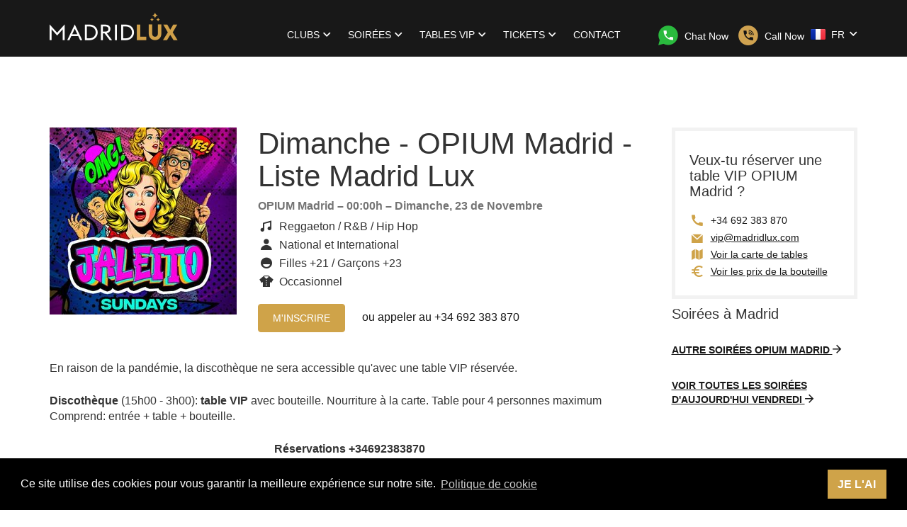

--- FILE ---
content_type: text/html; charset=utf-8
request_url: https://madridlux.com/fr/e/opium-madrid/265/dimanche-opium-madrid-liste-madrid-lux
body_size: 13745
content:
<!DOCTYPE html>
<html lang="fr" >
<head>
  <meta charset="utf-8">
  <meta http-equiv="X-UA-Compatible" content="IE=edge,chrome=1">

  
  
  

  <title>Liste d&#39;invités pour Dimanche - OPIUM Madrid - Liste Madrid Lux - Madrid Lux</title>
  <meta name="description" content="Dimanche - OPIUM Madrid - Liste Madrid Lux. Discothèque OPIUM Madrid - Accès gratuit sur liste VIP - Liste Madrid Lux - Le club le plus exclusif et sélectif de la capitale.">
  <meta name="keywords" content="">
  <meta name="author" content="Lux Group">
  <meta name="viewport" content="width=device-width, initial-scale=1, minimal-ui">


  <link rel="stylesheet" type="text/css" href="/wp/main.css?3571260128">


  <link rel="apple-touch-icon" sizes="180x180" href="/images/favicons/apple-touch-icon.png">
  <link rel="icon" type="image/png" href="/images/favicons/favicon-32x32.png" sizes="32x32">
  <link rel="icon" type="image/png" href="/images/favicons/favicon-16x16.png" sizes="16x16">
  <link rel="manifest" href="/images/favicons/manifest.json">
  <link rel="mask-icon" href="/images/favicons/safari-pinned-tab.svg" color="#5bbad5">
  <meta name="theme-color" content="#FFFFFF">

  <meta property="og:type" content="website">
  <meta property="og:url" content="https://madridlux.com/fr/e/opium-madrid/265/dimanche-opium-madrid-liste-madrid-lux">
  <meta property="og:title" content="Liste d&#39;invités pour Dimanche - OPIUM Madrid - Liste Madrid Lux - Madrid Lux">
  <meta property="og:description" content="Dimanche - OPIUM Madrid - Liste Madrid Lux. Discothèque OPIUM Madrid - Accès gratuit sur liste VIP - Liste Madrid Lux - Le club le plus exclusif et sélectif de la capitale.">
  <meta property="og:image" content="https://madridlux.com/uploads/images/events/265/og_image.png?v=63928794007">

  <meta name="twitter:card" content="photo">
  <meta name="twitter:site" content="@madridlux">
  <meta name="twitter:title" content="Liste d&#39;invités pour Dimanche - OPIUM Madrid - Liste Madrid Lux - Madrid Lux">
  <meta name="twitter:image" content="https://madridlux.com/uploads/images/events/265/og_image.png?v=63928794007">
  <meta name="twitter:url" content="https://madridlux.com/fr/e/opium-madrid/265/dimanche-opium-madrid-liste-madrid-lux">

    <!-- Google Tag Manager -->
    <script>(function(w,d,s,l,i){w[l]=w[l]||[];w[l].push({'gtm.start':
    new Date().getTime(),event:'gtm.js'});var f=d.getElementsByTagName(s)[0],
    j=d.createElement(s),dl=l!='dataLayer'?'&l='+l:'';j.async=true;j.src=
    'https://www.googletagmanager.com/gtm.js?id='+i+dl;f.parentNode.insertBefore(j,f);
    })(window,document,'script','dataLayer','GTM-2CR3');</script>
    <!-- End Google Tag Manager -->

  
      <link rel="canonical" href="/fr/e/opium-madrid/265/dimanche-opium-madrid-liste-madrid-lux" />
  <style>
   img.lqip { display: block; width: 100%; }
	 .blur-up {
		   -webkit-filter: blur(5px);
		   filter: blur(5px);
		   transition: filter 400ms, -webkit-filter 400ms;
	 }
	 .blur-up.lazyloaded {
		   -webkit-filter: blur(0);
		   filter: blur(0);
	 }
  </style>
  <script>
   // Inlined https://pagecdn.io/lib/lazysizes/5.1.1/plugins/blur-up/ls.blur-up.min.js
   /*! lazysizes - v5.1.1 */
   !function(a,b){if(a){var c=function(){b(a.lazySizes),a.removeEventListener("lazyunveilread",c,!0)};b=b.bind(null,a,a.document),"object"==typeof module&&module.exports?b(require("lazysizes")):a.lazySizes?c():a.addEventListener("lazyunveilread",c,!0)}}("undefined"!=typeof window?window:0,function(a,b,c){"use strict";var d=[].slice,e=/blur-up["']*\s*:\s*["']*(always|auto)/,f=/image\/(jpeg|png|gif|svg\+xml)/,g=function(b){var d=b.getAttribute("data-media")||b.getAttribute("media"),e=b.getAttribute("type");return(!e||f.test(e))&&(!d||a.matchMedia(c.cfg.customMedia[d]||d).matches)},h=function(a,b){var c;return(a?d.call(a.querySelectorAll("source, img")):[b]).forEach(function(a){if(!c){var b=a.getAttribute("data-lowsrc");b&&g(a)&&(c=b)}}),c},i=function(a,d,e,f){var g,h=!1,i=!1,j="always"==f?0:Date.now(),k=0,l=(a||d).parentNode,m=function(){if(e){var j=function(a){h=!0,g||(g=a.target),c.rAF(function(){c.rC(d,"ls-blur-up-is-loading"),g&&c.aC(g,"ls-blur-up-loaded")}),g&&(g.removeEventListener("load",j),g.removeEventListener("error",j))};g=b.createElement("img"),g.addEventListener("load",j),g.addEventListener("error",j),g.className="ls-blur-up-img",g.src=e,g.alt="",g.setAttribute("aria-hidden","true"),l.insertBefore(g,(a||d).nextSibling),"always"!=f&&(g.style.visibility="hidden",setTimeout(function(){c.rAF(function(){i||(g.style.visibility="")})},20))}},n=function(){g&&c.rAF(function(){c.rC(d,"ls-blur-up-is-loading");try{g.parentNode.removeChild(g)}catch(a){}g=null})},o=function(a){k++,i=a||i,a?n():k>1&&setTimeout(n,5e3)},p=function(){d.removeEventListener("load",p),d.removeEventListener("error",p),g&&c.rAF(function(){g&&c.aC(g,"ls-original-loaded")}),"always"!=f&&(!h||Date.now()-j<66)?o(!0):o()};m(),d.addEventListener("load",p),d.addEventListener("error",p),c.aC(d,"ls-blur-up-is-loading");var q=function(a){l==a.target&&(c.aC(g||d,"ls-inview"),o(),l.removeEventListener("lazybeforeunveil",q))};l.getAttribute("data-expand")||l.setAttribute("data-expand",-1),l.addEventListener("lazybeforeunveil",q),c.aC(l,c.cfg.lazyClass)};a.addEventListener("lazybeforeunveil",function(a){var b=a.detail;if(b.instance==c&&b.blurUp){var d=a.target,e=d.parentNode;"PICTURE"!=e.nodeName&&(e=null),i(e,d,h(e,d)||"[data-uri]",b.blurUp)}}),a.addEventListener("lazyunveilread",function(a){var b=a.detail;if(b.instance==c){var d=a.target,f=(getComputedStyle(d,null)||{fontFamily:""}).fontFamily.match(e);(f||d.getAttribute("data-lowsrc"))&&(b.blurUp=f&&f[1]||c.cfg.blurupMode||"always")}})});

   // Inlined https://pagecdn.io/lib/lazysizes/5.1.1/lazysizes.min.js
   /*! lazysizes - v5.1.1 */
   !function(a,b){var c=b(a,a.document);a.lazySizes=c,"object"==typeof module&&module.exports&&(module.exports=c)}("undefined"!=typeof window?window:{},function(a,b){"use strict";var c,d;if(function(){var b,c={lazyClass:"lazyload",loadedClass:"lazyloaded",loadingClass:"lazyloading",preloadClass:"lazypreload",errorClass:"lazyerror",autosizesClass:"lazyautosizes",srcAttr:"data-src",srcsetAttr:"data-srcset",sizesAttr:"data-sizes",minSize:40,customMedia:{},init:!0,expFactor:1.5,hFac:.8,loadMode:2,loadHidden:!0,ricTimeout:0,throttleDelay:125};d=a.lazySizesConfig||a.lazysizesConfig||{};for(b in c)b in d||(d[b]=c[b])}(),!b||!b.getElementsByClassName)return{init:function(){},cfg:d,noSupport:!0};var e=b.documentElement,f=a.Date,g=a.HTMLPictureElement,h="addEventListener",i="getAttribute",j=a[h],k=a.setTimeout,l=a.requestAnimationFrame||k,m=a.requestIdleCallback,n=/^picture$/i,o=["load","error","lazyincluded","_lazyloaded"],p={},q=Array.prototype.forEach,r=function(a,b){return p[b]||(p[b]=new RegExp("(\\s|^)"+b+"(\\s|$)")),p[b].test(a[i]("class")||"")&&p[b]},s=function(a,b){r(a,b)||a.setAttribute("class",(a[i]("class")||"").trim()+" "+b)},t=function(a,b){var c;(c=r(a,b))&&a.setAttribute("class",(a[i]("class")||"").replace(c," "))},u=function(a,b,c){var d=c?h:"removeEventListener";c&&u(a,b),o.forEach(function(c){a[d](c,b)})},v=function(a,d,e,f,g){var h=b.createEvent("Event");return e||(e={}),e.instance=c,h.initEvent(d,!f,!g),h.detail=e,a.dispatchEvent(h),h},w=function(b,c){var e;!g&&(e=a.picturefill||d.pf)?(c&&c.src&&!b[i]("srcset")&&b.setAttribute("srcset",c.src),e({reevaluate:!0,elements:[b]})):c&&c.src&&(b.src=c.src)},x=function(a,b){return(getComputedStyle(a,null)||{})[b]},y=function(a,b,c){for(c=c||a.offsetWidth;c<d.minSize&&b&&!a._lazysizesWidth;)c=b.offsetWidth,b=b.parentNode;return c},z=function(){var a,c,d=[],e=[],f=d,g=function(){var b=f;for(f=d.length?e:d,a=!0,c=!1;b.length;)b.shift()();a=!1},h=function(d,e){a&&!e?d.apply(this,arguments):(f.push(d),c||(c=!0,(b.hidden?k:l)(g)))};return h._lsFlush=g,h}(),A=function(a,b){return b?function(){z(a)}:function(){var b=this,c=arguments;z(function(){a.apply(b,c)})}},B=function(a){var b,c=0,e=d.throttleDelay,g=d.ricTimeout,h=function(){b=!1,c=f.now(),a()},i=m&&g>49?function(){m(h,{timeout:g}),g!==d.ricTimeout&&(g=d.ricTimeout)}:A(function(){k(h)},!0);return function(a){var d;(a=!0===a)&&(g=33),b||(b=!0,d=e-(f.now()-c),d<0&&(d=0),a||d<9?i():k(i,d))}},C=function(a){var b,c,d=99,e=function(){b=null,a()},g=function(){var a=f.now()-c;a<d?k(g,d-a):(m||e)(e)};return function(){c=f.now(),b||(b=k(g,d))}},D=function(){var g,l,m,o,p,y,D,F,G,H,I,J,K=/^img$/i,L=/^iframe$/i,M="onscroll"in a&&!/(gle|ing)bot/.test(navigator.userAgent),N=0,O=0,P=0,Q=-1,R=function(a){P--,(!a||P<0||!a.target)&&(P=0)},S=function(a){return null==J&&(J="hidden"==x(b.body,"visibility")),J||"hidden"!=x(a.parentNode,"visibility")&&"hidden"!=x(a,"visibility")},T=function(a,c){var d,f=a,g=S(a);for(F-=c,I+=c,G-=c,H+=c;g&&(f=f.offsetParent)&&f!=b.body&&f!=e;)(g=(x(f,"opacity")||1)>0)&&"visible"!=x(f,"overflow")&&(d=f.getBoundingClientRect(),g=H>d.left&&G<d.right&&I>d.top-1&&F<d.bottom+1);return g},U=function(){var a,f,h,j,k,m,n,p,q,r,s,t,u=c.elements;if((o=d.loadMode)&&P<8&&(a=u.length)){for(f=0,Q++;f<a;f++)if(u[f]&&!u[f]._lazyRace)if(!M||c.prematureUnveil&&c.prematureUnveil(u[f]))aa(u[f]);else if((p=u[f][i]("data-expand"))&&(m=1*p)||(m=O),r||(r=!d.expand||d.expand<1?e.clientHeight>500&&e.clientWidth>500?500:370:d.expand,c._defEx=r,s=r*d.expFactor,t=d.hFac,J=null,O<s&&P<1&&Q>2&&o>2&&!b.hidden?(O=s,Q=0):O=o>1&&Q>1&&P<6?r:N),q!==m&&(y=innerWidth+m*t,D=innerHeight+m,n=-1*m,q=m),h=u[f].getBoundingClientRect(),(I=h.bottom)>=n&&(F=h.top)<=D&&(H=h.right)>=n*t&&(G=h.left)<=y&&(I||H||G||F)&&(d.loadHidden||S(u[f]))&&(l&&P<3&&!p&&(o<3||Q<4)||T(u[f],m))){if(aa(u[f]),k=!0,P>9)break}else!k&&l&&!j&&P<4&&Q<4&&o>2&&(g[0]||d.preloadAfterLoad)&&(g[0]||!p&&(I||H||G||F||"auto"!=u[f][i](d.sizesAttr)))&&(j=g[0]||u[f]);j&&!k&&aa(j)}},V=B(U),W=function(a){var b=a.target;if(b._lazyCache)return void delete b._lazyCache;R(a),s(b,d.loadedClass),t(b,d.loadingClass),u(b,Y),v(b,"lazyloaded")},X=A(W),Y=function(a){X({target:a.target})},Z=function(a,b){try{a.contentWindow.location.replace(b)}catch(c){a.src=b}},$=function(a){var b,c=a[i](d.srcsetAttr);(b=d.customMedia[a[i]("data-media")||a[i]("media")])&&a.setAttribute("media",b),c&&a.setAttribute("srcset",c)},_=A(function(a,b,c,e,f){var g,h,j,l,o,p;(o=v(a,"lazybeforeunveil",b)).defaultPrevented||(e&&(c?s(a,d.autosizesClass):a.setAttribute("sizes",e)),h=a[i](d.srcsetAttr),g=a[i](d.srcAttr),f&&(j=a.parentNode,l=j&&n.test(j.nodeName||"")),p=b.firesLoad||"src"in a&&(h||g||l),o={target:a},s(a,d.loadingClass),p&&(clearTimeout(m),m=k(R,2500),u(a,Y,!0)),l&&q.call(j.getElementsByTagName("source"),$),h?a.setAttribute("srcset",h):g&&!l&&(L.test(a.nodeName)?Z(a,g):a.src=g),f&&(h||l)&&w(a,{src:g})),a._lazyRace&&delete a._lazyRace,t(a,d.lazyClass),z(function(){var b=a.complete&&a.naturalWidth>1;p&&!b||(b&&s(a,"ls-is-cached"),W(o),a._lazyCache=!0,k(function(){"_lazyCache"in a&&delete a._lazyCache},9)),"lazy"==a.loading&&P--},!0)}),aa=function(a){if(!a._lazyRace){var b,c=K.test(a.nodeName),e=c&&(a[i](d.sizesAttr)||a[i]("sizes")),f="auto"==e;(!f&&l||!c||!a[i]("src")&&!a.srcset||a.complete||r(a,d.errorClass)||!r(a,d.lazyClass))&&(b=v(a,"lazyunveilread").detail,f&&E.updateElem(a,!0,a.offsetWidth),a._lazyRace=!0,P++,_(a,b,f,e,c))}},ba=C(function(){d.loadMode=3,V()}),ca=function(){3==d.loadMode&&(d.loadMode=2),ba()},da=function(){if(!l){if(f.now()-p<999)return void k(da,999);l=!0,d.loadMode=3,V(),j("scroll",ca,!0)}};return{_:function(){p=f.now(),c.elements=b.getElementsByClassName(d.lazyClass),g=b.getElementsByClassName(d.lazyClass+" "+d.preloadClass),j("scroll",V,!0),j("resize",V,!0),a.MutationObserver?new MutationObserver(V).observe(e,{childList:!0,subtree:!0,attributes:!0}):(e[h]("DOMNodeInserted",V,!0),e[h]("DOMAttrModified",V,!0),setInterval(V,999)),j("hashchange",V,!0),["focus","mouseover","click","load","transitionend","animationend"].forEach(function(a){b[h](a,V,!0)}),/d$|^c/.test(b.readyState)?da():(j("load",da),b[h]("DOMContentLoaded",V),k(da,2e4)),c.elements.length?(U(),z._lsFlush()):V()},checkElems:V,unveil:aa,_aLSL:ca}}(),E=function(){var a,c=A(function(a,b,c,d){var e,f,g;if(a._lazysizesWidth=d,d+="px",a.setAttribute("sizes",d),n.test(b.nodeName||""))for(e=b.getElementsByTagName("source"),f=0,g=e.length;f<g;f++)e[f].setAttribute("sizes",d);c.detail.dataAttr||w(a,c.detail)}),e=function(a,b,d){var e,f=a.parentNode;f&&(d=y(a,f,d),e=v(a,"lazybeforesizes",{width:d,dataAttr:!!b}),e.defaultPrevented||(d=e.detail.width)&&d!==a._lazysizesWidth&&c(a,f,e,d))},f=function(){var b,c=a.length;if(c)for(b=0;b<c;b++)e(a[b])},g=C(f);return{_:function(){a=b.getElementsByClassName(d.autosizesClass),j("resize",g)},checkElems:g,updateElem:e}}(),F=function(){!F.i&&b.getElementsByClassName&&(F.i=!0,E._(),D._())};return k(function(){d.init&&F()}),c={cfg:d,autoSizer:E,loader:D,init:F,uP:w,aC:s,rC:t,hC:r,fire:v,gW:y,rAF:z}});
  </script>
  <style>
   article img{
       max-width: 100%;
       height: auto;
   }
  </style>
</head>

<body>
    <!-- Google Tag Manager (noscript) -->
    <noscript><iframe src="https://www.googletagmanager.com/ns.html?id=GTM-2CR3"
                      height="0" width="0" style="display:none;visibility:hidden"></iframe></noscript>
    <!-- End Google Tag Manager (noscript) -->
<header class="site-header">

  <nav class="navbar" role="navigation">

    <div class="container">

      <div class="navbar-header">

        <a class="navbar-brand" href="/fr">
          <i class="i-sprite-logo-app visible-md visible-lg"></i>
          <i class="i-sprite-logo-app-medium visible-xs visible-sm"></i>
          <i class="i-sprite-logo-app-small visible-xxs"></i>
        </a>

        <button type="button" class="navbar-toggle collapsed" data-toggle="collapse" data-target="#navbar" aria-expanded="false" aria-controls="navbar">
          <span class="icon-bar"></span>
          <span class="icon-bar"></span>
          <span class="icon-bar"></span>
          <span class="sr-only">Navigation Toggle</span>
        </button>

      </div>

      <div id="navbar" class="navbar-collapse collapse">

          <ul class="navbar-nav">
          <li class="dropdown">
            <a href="#" class="dropdown-toggle" data-toggle="dropdown" role="button" aria-haspopup="true" aria-expanded="false">Clubs <i class="i-lg-angle-down"></i></a>
            <ul class="dropdown-menu">
                <li>
<a href="/fr/discotheque/kapital-madrid">Kapital</a>                </li>
                <li>
<a href="/fr/discotheque/opium-madrid">OPIUM Madrid</a>                </li>
                <li>
<a href="/fr/discotheque/oh-my-club">Oh My Club</a>                </li>
                <li>
<a href="/fr/discotheque/vandido-madrid">Vandido</a>                </li>
                <li>
<a href="/fr/discotheque/teatro-barcelo">Teatro Barceló</a>                </li>
                <li>
<a href="/fr/discotheque/liberty-supper-club-madrid">Caro Club</a>                </li>
                <li>
<a href="/fr/discotheque/rubicon-madrid">Rubicon</a>                </li>
                <li>
<a href="/fr/discotheque/istar-club-madrid">Istar Club</a>                </li>
                <li>
<a href="/fr/discotheque/shoko-madrid">Shoko</a>                </li>
                <li>
<a href="/fr/discotheque/teatro-magno">Teatro Magno</a>                </li>
              <li role="separator" class="divider"></li>
              <li class="see-more">
<a href="/fr/discotheques">                  Voir tout
                  <i class="i-lg-arrow-right i-space--left--small"></i>
</a>              </li>
            </ul>
          </li>
          <li class="dropdown">
            <a href="#" class="dropdown-toggle" data-toggle="dropdown" role="button" aria-haspopup="true" aria-expanded="false">Soirées <i class="i-lg-angle-down"></i></a>
            <ul class="dropdown-menu">
              <li><a href="/fr/soirees-madrid/liste_lundi">Soirées Lundi</a></li>
              <li><a href="/fr/soirees-madrid/liste_mardi">Soirées Mardi</a></li>
              <li><a href="/fr/soirees-madrid/liste_mercredi">Soirées Mercredi</a></li>
              <li><a href="/fr/soirees-madrid/liste_jeudi">Soirées Jeudi</a></li>
              <li><a href="/fr/soirees-madrid/liste_vendredi">Soirées Vendredi</a></li>
              <li><a href="/fr/soirees-madrid/liste_samedi">Soirées Samedi</a></li>
              <li><a href="/fr/soirees-madrid/liste_dimanche">Soirées Dimanche</a></li>
              <!-- <li role="separator" class="divider"></li> -->
              <!-- <li class="see-more"><a href="parties.html">Ver todas <i class="i-lg-arrow-right i-space--left"></i></a></li> -->
            </ul>
          </li>

          <li class="dropdown">
              <a href="#" class="dropdown-toggle" data-toggle="dropdown" role="button" aria-haspopup="true" aria-expanded="false">Tables VIP <i class="i-lg-angle-down"></i></a>
              <ul class="dropdown-menu">
                      <li>
<a href="/fr/discotheque/kapital-madrid/tables-vip">Tables Kapital</a>                      </li>
                      <li>
<a href="/fr/discotheque/opium-madrid/tables-vip">Tables OPIUM Madrid</a>                      </li>
                      <li>
<a href="/fr/discotheque/oh-my-club/tables-vip">Tables Oh My Club</a>                      </li>
                      <li>
<a href="/fr/discotheque/vandido-madrid/tables-vip">Tables Vandido</a>                      </li>
                      <li>
<a href="/fr/discotheque/teatro-barcelo/tables-vip">Tables Teatro Barceló</a>                      </li>
                      <li>
<a href="/fr/discotheque/liberty-supper-club-madrid/tables-vip">Tables Caro Club</a>                      </li>
                      <li>
<a href="/fr/discotheque/rubicon-madrid/tables-vip">Tables Rubicon</a>                      </li>
                      <li>
<a href="/fr/discotheque/istar-club-madrid/tables-vip">Tables Istar Club</a>                      </li>
                      <li>
<a href="/fr/discotheque/shoko-madrid/tables-vip">Tables Shoko</a>                      </li>
                      <li>
<a href="/fr/discotheque/teatro-magno/tables-vip">Tables Teatro Magno</a>                      </li>
                  <li role="separator" class="divider"></li>
                  <li class="see-more">
<a href="/fr/tables-vip">                          Voir tout
                          <i class="i-lg-arrow-right i-space--left--small"></i>
</a>                  </li>
              </ul>
          </li>
          
          <li class="dropdown">
              <a href="#" class="dropdown-toggle" data-toggle="dropdown" role="button" aria-haspopup="true" aria-expanded="false">Tickets <i class="i-lg-angle-down"></i></a>
              <ul class="dropdown-menu">
                      <li>
<a href="/fr/discotheque/kapital-madrid/tickets">Tickets Kapital</a>                      </li>
                      <li>
<a href="/fr/discotheque/opium-madrid/tickets">Tickets OPIUM Madrid</a>                      </li>
                      <li>
<a href="/fr/discotheque/oh-my-club/tickets">Tickets Oh My Club</a>                      </li>
                      <li>
<a href="/fr/discotheque/vandido-madrid/tickets">Tickets Vandido</a>                      </li>
                      <li>
<a href="/fr/discotheque/teatro-barcelo/tickets">Tickets Teatro Barceló</a>                      </li>
                      <li>
<a href="/fr/discotheque/rubicon-madrid/tickets">Tickets Rubicon</a>                      </li>
                      <li>
<a href="/fr/discotheque/shoko-madrid/tickets">Tickets Shoko</a>                      </li>
                      <li>
<a href="/fr/discotheque/archy-club-madrid/tickets">Tickets </a>                      </li>
                      <li>
<a href="/fr/discotheque/sala-mon-madrid/tickets">Tickets Sala Mon</a>                      </li>
                      <li>
<a href="/fr/discotheque/teatro-joy-eslava-madrid/tickets">Tickets Teatro Eslava</a>                      </li>
                  <li role="separator" class="divider"></li>
                  <li class="see-more">
<a href="/fr/tickets">                          Voir tout
                          <i class="i-lg-arrow-right i-space--left--small"></i>
</a>                  </li>
              </ul>
          </li>
          

          <li><a href="/fr/contactez-nous">Contact</a></li>
        </ul>

      </div>

      <ul class="navbar__phone">
        <li>
            <a class="link-tel link-tel--light" href="https://api.whatsapp.com/send?phone=34692383870&text=hello Antonio Calero Guestlist">
            <i class="i-sprite-whatsapp i-space--right"></i> <span>Chat Now</span>
          </a>
        </li>
        <li>
          <a href="tel:+34 692 383 870" class="link-tel link-tel--light">
              <i class="i-sprite-telephone i-space--right"></i> <span>Call Now</span>
          </a>
        </li>
      </ul>

      <div class="navbar__language">
          <div class="dropdown pull-right">
              <a href="#" class="dropdown-toggle" data-toggle="dropdown" role="button" aria-haspopup="true" aria-expanded="false">
                  <i class="i-sprite-flag-fr"></i> FR <i class="i-lg-angle-down"></i>
                  <ul class="dropdown-menu">
                          
                          <li class=""><a href="/es/e/opium-madrid/265/domingo-opium-madrid-lista-madrid-lux"><i class="i-sprite-flag-es"></i> ES</a></li>
                          
                          <li class=""><a href="/en/e/opium-madrid/265/sunday-opium-madrid-madrid-lux-guest-list"><i class="i-sprite-flag-en"></i> EN</a></li>
                          
                          <li class="active"><a href="/fr/e/opium-madrid/265/dimanche-opium-madrid-liste-madrid-lux"><i class="i-sprite-flag-fr"></i> FR</a></li>
                          
                          <li class=""><a href="/de/e/opium-madrid/265/sonntag-opium-madrid-liste-madrid-lux"><i class="i-sprite-flag-de"></i> DE</a></li>
                          
                          <li class=""><a href="/it/e/opium-madrid/265/domenica-opium-madrid-liste-madrid-lux"><i class="i-sprite-flag-it"></i> IT</a></li>
                  </ul>
          </div>
      </div>



    </div>

  </nav>

</header>

<main class="site-content site-content--stuck-bottom" role="main">

  <script type="application/ld+json">
{
"@context": "http://schema.org",
"@type": "MusicEvent",
"name": "Dimanche - OPIUM Madrid - Liste Madrid Lux",
"image": "https://www.madridlux.com//uploads/images/clubs/opium-madrid/x280.webp?v=63775434581",
"location": {
"@context": "http://schema.org",
"@type": "NightClub",
"name": "OPIUM Madrid",
"isAccessibleForFree": true,
"priceRange": "10-20€",
"telephone": "+34 692 383 870",
"url": "https://www.madridlux.com//fr/discotheque/opium-madrid",
"logo": "https://www.madridlux.com//uploads/images/clubs/opium-madrid/original.jpg",
"address": {
"@type": "PostalAddress",
"addressLocality": "Madrid",
"streetAddress": "Calle de José Abascal, 56, 28003 Madrid"
},
"geo": {
"@type": "GeoCoordinates",
"latitude": "40.4379307",
"longitude": "-3.692061299999978"
},
"openingHours": "11:59-6:00",
"aggregateRating": {
"@type": "AggregateRating",
"ratingCount": "5210",
"ratingValue": "4.9"
  }
}
,
"startDate": "2025-11-23",
"endDate": "2025-11-23",
"audience": "National et International",
"description": "&lt;p style=&quot;text-align:justify&quot;&gt;Les dimanches sont consacr&amp;eacute;s &amp;agrave; &lt;strong&gt;Shake It!&lt;/strong&gt;, La session la plus dansante pour terminer la semaine au cours de laquelle les rythmes Funky, R&amp;amp;B, Hip-Hop et Top Hits domineront la nuit.&lt;/p&gt;
"
}
  </script>

  <div class="container">

    <div class="party">

      <div class="row">

        <div class="col-md-9">

          <div class="content-section content-section--no-border" itemscope itemtype="http://schema.org/Event">

            <div class="party-badge party-badge--large">
              <div class="party-badge__image">
                <picture>
                  <source srcset="/uploads/images/events/265/x449.webp?v=63928794007" media="(max-width: 479px)">
                  <source srcset="/uploads/images/events/265/x264.webp?v=63928794007, /uploads/images/events/265/x528.webp?v=63928794007 2x" media="(max-width: 991px)">
                  <source srcset="/uploads/images/events/265/x264.webp?v=63928794007, /uploads/images/events/265/x528.webp?v=63928794007 2x" media="(min-width: 1200px)">
                  <source srcset="/uploads/images/events/265/x264.webp?v=63928794007, /uploads/images/events/265/x528.webp?v=63928794007 2x" media="(max-width: 1199px)">
                  <img itemprop="logo" srcset="/uploads/images/events/265/x120.webp?v=63928794007,    /uploads/images/events/265/x240.webp?v=63928794007 2x" alt="Dimanche - OPIUM Madrid - Liste Madrid Lux">
                </picture>
              </div>
              <h1 class="party-badge__party" itemprop="name">Dimanche - OPIUM Madrid - Liste Madrid Lux</h1>
              <h3 class="party-badge__club">
                  <span itemprop="location" itemscope itemtype="http://schema.org/Place">
                      <span itemprop="name">
OPIUM Madrid                      </span>
                      <span itemprop="address" style="display: none;">
Calle de José Abascal, 56, 28003 Madrid                      </span>
                  </span>
                –
00:00h                –
                <time itemprop="startDate" datetime="2025-11-23">Dimanche, 23 de Novembre</time>
                <span itemprop="description" style="display: none;">
                    <p style="text-align:justify">En raison de la pand&eacute;mie, la discoth&egrave;que ne sera accessible qu&#39;avec une table VIP r&eacute;serv&eacute;e.</p>

<p style="text-align:justify"><strong>Discoth&egrave;que</strong> (15h00 - 3h00): <strong>table VIP</strong> avec bouteille. Nourriture &agrave; la carte. Table pour 4&nbsp;personnes maximum<br />
Comprend: entr&eacute;e + table + bouteille.</p>

<p style="text-align:center"><strong>R&eacute;servations +34692383870</strong></p>

<p style="text-align:center"><strong><a href="https://api.whatsapp.com/send?phone=34692383870&amp;text=Bonjour,%20je%20voulais%20des%20informations%20pour%20une%20table%20VIP%20r%C3%A9serv%C3%A9e%20%C3%A0%20la%20discoth%C3%A8que%20OPIUM%20Madrid"><img alt="Information et table VIP réservée OPIUM Madrid" src="/uploads/images/c/Boton info y reservas francés/original.jpg?v=63742169140" style="width:60%" /></a></strong></p>

                    <!-- <a href="#" class="js-read-more">Leer más</a> -->
<p style="text-align:justify">Les dimanches sont consacr&eacute;s &agrave; <strong>Shake It!</strong>, La session la plus dansante pour terminer la semaine au cours de laquelle les rythmes Funky, R&amp;B, Hip-Hop et Top Hits domineront la nuit.</p>
                </span>
              </h3>
              <ul class="list-icons">
                <li><i class="i-lg-music lg-fw"></i> Reggaeton / R&amp;B / Hip Hop</li>
                <li><i class="i-lg-user lg-fw"></i> National et International</li>
                <li><i class="i-lg-smiley lg-fw"></i>Filles +21 / Garçons +23</li>
                <li><i class="i-lg-shirt lg-fw"></i> Occasionnel</li>
              </ul>
              <div class="btn-toolbar btn-toolbar--block--in-xs">
                <a href="/fr/e/opium-madrid/265/lista-vip" class="btn btn-primary">M&#39;inscrire</a>
                <span class="as-btn-link btn-block--in-xs">ou appeler au <a href="tel:+34 692 383 870" class="link-tel link-tel--dark">+34 692 383 870</a></span>
              </div>
            </div>

            <div class="party__details">
              <div class="party__details__info">
                <p>
                  <p style="text-align:justify">En raison de la pand&eacute;mie, la discoth&egrave;que ne sera accessible qu&#39;avec une table VIP r&eacute;serv&eacute;e.</p>

<p style="text-align:justify"><strong>Discoth&egrave;que</strong> (15h00 - 3h00): <strong>table VIP</strong> avec bouteille. Nourriture &agrave; la carte. Table pour 4&nbsp;personnes maximum<br />
Comprend: entr&eacute;e + table + bouteille.</p>

<p style="text-align:center"><strong>R&eacute;servations +34692383870</strong></p>

<p style="text-align:center"><strong><a href="https://api.whatsapp.com/send?phone=34692383870&amp;text=Bonjour,%20je%20voulais%20des%20informations%20pour%20une%20table%20VIP%20r%C3%A9serv%C3%A9e%20%C3%A0%20la%20discoth%C3%A8que%20OPIUM%20Madrid"><img alt="Information et table VIP réservée OPIUM Madrid" src="/uploads/images/c/Boton info y reservas francés/original.jpg?v=63742169140" style="width:60%" /></a></strong></p>

                  <!-- <a href="#" class="js-read-more">Leer más</a> -->
<p style="text-align:justify">Les dimanches sont consacr&eacute;s &agrave; <strong>Shake It!</strong>, La session la plus dansante pour terminer la semaine au cours de laquelle les rythmes Funky, R&amp;B, Hip-Hop et Top Hits domineront la nuit.</p>
                </p>
                <!-- <div class="js-read-more-content"> -->
                <!-- </div> -->
              </div>
            </div>
          </div>

          <div class="content-section">

            <div class="party__music">

              <h2 class="content-section__title">Musique  OPIUM Madrid</h2>

              <div class="row">

                <div class="col-sm-6">

                  <h3 class="h4">Sala principal</h3>

                  <ul class="list-icons">
                    <li><i class="i-lg-music lg-fw"></i> House / Reggaeton / Funky</li>
                    <!-- <li><i class="i-lg-dj lg-fw"></i> TODO Dj Residente: Alberto Herrera</li> -->
                    <!-- <li><i class="i-lg-dj lg-fw"></i> TODO Dj Invitado: Dj Nano</li> -->
                  </ul>

                </div>

                <!-- <div class="col-sm-6">

                     <h3 class="h4">Terraza</h3>

                     <ul class="list-icons">
                     <li><i class="i-lg-music lg-fw"></i> TODO EDM, House, R&B y Hits</li>
                     <li><i class="i-lg-lighter lg-fw"></i> TODO Área de fumadores</li>
                     </ul>

                     </div>
                   -->
              </div>

                  <script type="text/javascript">
 var video_iframe = '<iframe class="youtube-player" type="text/html" src="https://www.youtube.com/embed/FGrhN7EWc9A?autoplay=1" allowfullscreen="true"></iframe>';
</script>

<div
    class="video-wrapper"
    id="video_container"
    onclick="document.getElementById('video_container').innerHTML = video_iframe;"
    style="cursor: pointer; background-image: url('/images/play.png'), url('https://img.youtube.com/vi/FGrhN7EWc9A/0.jpg'); background-size: 100% 100%;"></div>


            </div>

          </div>

<div class="content-section">
    <h2 class="content-section__title">OPIUM Madrid</h2>
    <div class="club-badge">
        <p>
            <a href="/fr/discotheque/opium-madrid">
Ver más detalles de OPIUM Madrid            </a>
        </p>
        <a href="/fr/discotheque/opium-madrid" class="club-badge__image">
            <img srcset="/uploads/images/clubs/opium-madrid/x100.webp?v=63775434581 1x, /uploads/images/clubs/opium-madrid/x200.webp?v=63775434581 2x" alt="">
        </a>
    </div>
</div>
          

        </div>

        <div class="col-md-3">

          <aside class="sidebar">

    

  <div id="section-vip">

    <div class="sidebar__section sidebar__section--bordered hidden-xxs">
      <h3 class="sidebar__section__title">Veux-tu réserver une table VIP OPIUM Madrid ?</h3>
      <ul class="list-icons">
        <li><a href="tel:+34 692 383 870" class="link-tel link-tel--dark"><i class="i-lg-phone lg-fw color-primary"></i> +34 692 383 870</a></li>
        <li><a href="mailto:vip@madridlux.com"><i class="i-lg-envelope lg-fw color-primary"></i> vip@madridlux.com</a></li>
        <li><a href="/fr/discotheque/opium-madrid/tables-vip#tables"><i class="i-lg-map lg-fw color-primary"></i>Voir la carte de tables</a></li>
        <li><a href="/fr/discotheque/opium-madrid/tables-vip#prices"><i class="i-lg-euro lg-fw color-primary"></i>Voir les prix de la bouteille</a></li>
      </ul>
    </div>


  </div>


              <div class="sidebar__section">

                  <h3 class="sidebar__section__title">
Soirées à Madrid                  </h3>

                  <div class="view-all">
                      <a href="/fr/discotheque/opium-madrid">
Autre soirées OPIUM Madrid                          <em class="i-lg-arrow-right"></em>
                      </a>
                  </div>

                  <div class="view-all">
                      
                      <a href="/fr/soirees-madrid/liste_dimanche">
Voir toutes les soirées d&#39;aujourd&#39;hui                          Vendredi
                          <em class="i-lg-arrow-right"></em>
                      </a>
                  </div>

              </div>

          </aside>

        </div>

      </div>

    </div>

  </div>

  <div class="map-wrapper">
       <iframe class="lazyload" data-src="/fr/discotheque/opium-madrid/map" border=0 style="border: 0; width: 100%; height: 400px"></iframe>
  </div>

</main>


<div class="claim claim--dark">
    <div class="container">
            Madrid Lux fait partie du Lux Group

  </div>
</div>

<footer class="site-footer">

  <div class="container">

    <div class="site-footer__nav">

      <ul class="list-inline">
        <li><a href="/fr/photos-soirees-madrid">Photos</a></li>
        <li><a href="/fr/blog">Blog</a></li>
          <li>
<a href="/fr/p/Lux-VIP-International">Lux VIP International</a>          </li>
      </ul>

    </div>

    <div class="row">

      <div class="col-sm-6">

        <div class="site-footer__legal">

            <ul class="list-inline">

            <li><a rel="nofollow" href="/es/p/aviso-legal">Avis juridique</a></li>
            <li><a rel="nofollow" href="/es/p/politica-privacidad">Politique de confidentialité</a></li>
            <li><a rel="nofollow" href="/es/p/politica-cookies">Politique de cookie</a></li>
            <li>Copyright © 2025 by <a href="http://vipluxgroup.com">Lux Group</a>™</li>
          </ul>

        </div>

      </div>

      <div class="col-sm-6">

        <div class="clearfix site-footer__language">

          <div class="dropup">
            <a href="#" class="dropdown-toggle" data-toggle="dropdown" role="button" aria-haspopup="true" aria-expanded="true">English <i class="i-lg-angle-down"></i></a>
            <ul class="dropdown-menu" role="menu">
                
                  <li class=""><a role="menuitem" tabindex="-1" href="/es/e/opium-madrid/265/domingo-opium-madrid-lista-madrid-lux"><i class="i-sprite-flag-es"></i> ES</a></li>
                
                  <li class=""><a role="menuitem" tabindex="-1" href="/en/e/opium-madrid/265/sunday-opium-madrid-madrid-lux-guest-list"><i class="i-sprite-flag-en"></i> EN</a></li>
                
                  <li class="active"><a role="menuitem" tabindex="-1" href="/fr/e/opium-madrid/265/dimanche-opium-madrid-liste-madrid-lux"><i class="i-sprite-flag-fr"></i> FR</a></li>
                
                  <li class=""><a role="menuitem" tabindex="-1" href="/de/e/opium-madrid/265/sonntag-opium-madrid-liste-madrid-lux"><i class="i-sprite-flag-de"></i> DE</a></li>
                
                  <li class=""><a role="menuitem" tabindex="-1" href="/it/e/opium-madrid/265/domenica-opium-madrid-liste-madrid-lux"><i class="i-sprite-flag-it"></i> IT</a></li>
            </ul>
          </div>

        </div>

      </div>

    </div>

    <div class="row">

      <div class="col-sm-10">

        <div class="site-footer__luxgroup">
            <ul class="list-inline">
                                
                    <li><a href="https://luxguestlist.com" data-city="Londres" target="_blank">Discothequès Londres</a></li>

                <li><a href="https://londonviptables.com" target="_blank">Tables VIP Londres</a></li>
                <li><a href="https://barcelonatables.com" target="_blank">Tables VIP Barcelone</a></li>
                <li><a href="https://marbellatables.com" target="_blank">Tables VIP Marbella</a></li>
                <li><a href="https://lasvegasviptables.com" target="_blank">Tables VIP Las Vegas</a></li>

                    <li><a href="https://dubaitables.com" target="_blank">Tables VIP Dubai</a></li>
                    <li><a href="https://marbellatables.com" target="_blank">Tables VIP Marbella</a></li>



                                                        
          </ul>

        </div>

      </div>

      <div class="col-sm-2">

        <div class="site-footer__social">

          <ul class="list-inline">
            <li><a rel="nofollow" href="http://www.facebook.com/lista.madrid.lux" target="_blank"><i class="i-lg-facebook"></i></a></li>
            <li><a rel="nofollow" href="http://twitter.com/madridlux" target="_blank"><i class="i-lg-twitter"></i></a></li>
            <li><a rel="nofollow" href="https://www.youtube.com/user/madridluxVIP" target="_blank"><i class="i-lg-youtube"></i></a></li>
            <li><a rel="nofollow" href="https://www.instagram.com/madridlux" target="_blank"><i class="i-lg-instagram"></i></a></li>
          </ul>

        </div>

      </div>

    </div>
    <div class="row">

      <div class="col-sm-12">

        <div class="site-footer__luxgroup">
            <ul class="list-inline">
                <li><i class="i-sprite-logo-luxgroup-youbarcelona"></i></li>
                <li><i class="i-sprite-logo-luxgroup-luxguestlist"></i></li>
                <li><i class="i-sprite-logo-luxgroup-madridlux"></i></li>
                <li><i class="i-sprite-logo-luxgroup-londonviptables"></i></li>
                <li><i class="i-sprite-logo-luxgroup-barcelonatables"></i></li>
                <li><i class="i-sprite-logo-luxgroup-marbellatables"></i></li>
                <li><i class="i-sprite-logo-luxgroup-ibizatables"></i></li>
                <li><i class="i-sprite-logo-luxgroup-dubaitables"></i></li>
          </ul>

        </div>

      </div>

    </div>

  </div>

</footer>
<script>
  document.createElement( 'picture' );
</script>


<script type="text/javascript" src="/wp/bundle.js?202309"></script>

  <script defer>
  (function(i,s,o,g,r,a,m){i['GoogleAnalyticsObject']=r;i[r]=i[r]||function(){
    (i[r].q=i[r].q||[]).push(arguments)},i[r].l=1*new Date();a=s.createElement(o),
                            m=s.getElementsByTagName(o)[0];a.async=1;a.src=g;m.parentNode.insertBefore(a,m)
  })(window,document,'script','https://www.google-analytics.com/analytics.js','ga');

  ga('create', 'UA-40183717-1', 'auto');
  ga('send', 'pageview');
  </script>





    <!-- Pixel Code for https://overtracking.com/ v2 -->
    <script async src="https://cdn.overtracking.com/t/tCx2asYl0Jp6D95zi/"></script>
    <!-- END Pixel Code -->

<style>
 /* inline /cdnjs.cloudflare.com/ajax/libs/cookieconsent2/3.1.0/cookieconsent.min.css  */
 .cc-window{opacity:1;transition:opacity 1s ease}.cc-window.cc-invisible{opacity:0}.cc-animate.cc-revoke{transition:transform 1s ease}.cc-animate.cc-revoke.cc-top{transform:translateY(-2em)}.cc-animate.cc-revoke.cc-bottom{transform:translateY(2em)}.cc-animate.cc-revoke.cc-active.cc-bottom,.cc-animate.cc-revoke.cc-active.cc-top,.cc-revoke:hover{transform:translateY(0)}.cc-grower{max-height:0;overflow:hidden;transition:max-height 1s}
 .cc-link,.cc-revoke:hover{text-decoration:underline}.cc-revoke,.cc-window{position:fixed;overflow:hidden;box-sizing:border-box;font-family:Helvetica,Calibri,Arial,sans-serif;font-size:16px;line-height:1.5em;display:-ms-flexbox;display:flex;-ms-flex-wrap:nowrap;flex-wrap:nowrap;z-index:9999}.cc-window.cc-static{position:static}.cc-window.cc-floating{padding:2em;max-width:24em;-ms-flex-direction:column;flex-direction:column}.cc-window.cc-banner{padding:1em 1.8em;width:100%;-ms-flex-direction:row;flex-direction:row}.cc-revoke{padding:.5em}.cc-header{font-size:18px;font-weight:700}.cc-btn,.cc-close,.cc-link,.cc-revoke{cursor:pointer}.cc-link{opacity:.8;display:inline-block;padding:.2em}.cc-link:hover{opacity:1}.cc-link:active,.cc-link:visited{color:initial}.cc-btn{display:block;padding:.4em .8em;font-size:.9em;font-weight:700;border-width:2px;border-style:solid;text-align:center;white-space:nowrap}.cc-highlight .cc-btn:first-child{background-color:transparent;border-color:transparent}.cc-highlight .cc-btn:first-child:focus,.cc-highlight .cc-btn:first-child:hover{background-color:transparent;text-decoration:underline}.cc-close{display:block;position:absolute;top:.5em;right:.5em;font-size:1.6em;opacity:.9;line-height:.75}.cc-close:focus,.cc-close:hover{opacity:1}
 .cc-revoke.cc-top{top:0;left:3em;border-bottom-left-radius:.5em;border-bottom-right-radius:.5em}.cc-revoke.cc-bottom{bottom:0;left:3em;border-top-left-radius:.5em;border-top-right-radius:.5em}.cc-revoke.cc-left{left:3em;right:unset}.cc-revoke.cc-right{right:3em;left:unset}.cc-top{top:1em}.cc-left{left:1em}.cc-right{right:1em}.cc-bottom{bottom:1em}.cc-floating>.cc-link{margin-bottom:1em}.cc-floating .cc-message{display:block;margin-bottom:1em}.cc-window.cc-floating .cc-compliance{-ms-flex:1 0 auto;flex:1 0 auto}.cc-window.cc-banner{-ms-flex-align:center;align-items:center}.cc-banner.cc-top{left:0;right:0;top:0}.cc-banner.cc-bottom{left:0;right:0;bottom:0}.cc-banner .cc-message{display:block;-ms-flex:1 1 auto;flex:1 1 auto;max-width:100%;margin-right:1em}.cc-compliance{display:-ms-flexbox;display:flex;-ms-flex-align:center;align-items:center;-ms-flex-line-pack:justify;align-content:space-between}.cc-floating .cc-compliance>.cc-btn{-ms-flex:1;flex:1}.cc-btn+.cc-btn{margin-left:.5em}
 @media print{.cc-revoke,.cc-window{display:none}}@media screen and (max-width:900px){.cc-btn{white-space:normal}}@media screen and (max-width:414px) and (orientation:portrait),screen and (max-width:736px) and (orientation:landscape){.cc-window.cc-top{top:0}.cc-window.cc-bottom{bottom:0}.cc-window.cc-banner,.cc-window.cc-floating,.cc-window.cc-left,.cc-window.cc-right{left:0;right:0}.cc-window.cc-banner{-ms-flex-direction:column;flex-direction:column}.cc-window.cc-banner .cc-compliance{-ms-flex:1 1 auto;flex:1 1 auto}.cc-window.cc-floating{max-width:none}.cc-window .cc-message{margin-bottom:1em}.cc-window.cc-banner{-ms-flex-align:unset;align-items:unset}.cc-window.cc-banner .cc-message{margin-right:0}}
 .cc-floating.cc-theme-classic{padding:1.2em;border-radius:5px}.cc-floating.cc-type-info.cc-theme-classic .cc-compliance{text-align:center;display:inline;-ms-flex:none;flex:none}.cc-theme-classic .cc-btn{border-radius:5px}.cc-theme-classic .cc-btn:last-child{min-width:140px}.cc-floating.cc-type-info.cc-theme-classic .cc-btn{display:inline-block}
 .cc-theme-edgeless.cc-window{padding:0}.cc-floating.cc-theme-edgeless .cc-message{margin:2em 2em 1.5em}.cc-banner.cc-theme-edgeless .cc-btn{margin:0;padding:.8em 1.8em;height:100%}.cc-banner.cc-theme-edgeless .cc-message{margin-left:1em}.cc-floating.cc-theme-edgeless .cc-btn+.cc-btn{margin-left:0} 
</style>
<style>
 a.cc-btn {
     text-transform: uppercase;
     text-decoration: none;
 }
 a.cc-btn, .cc-message {
     font-size: 16px;
     font-family: inherit;
     font-family: "Larsseit","Helvetica Neue",Helvetica,Arial,sans-serif;
     font-size: 16px;
     line-height: 1.5;
 }
</style>
<script defer src="//cdnjs.cloudflare.com/ajax/libs/cookieconsent2/3.1.0/cookieconsent.min.js"></script>
<script>
 window.addEventListener("load", function(){
     window.cookieconsent.initialise({
         "palette": {
             "popup": {
                 "background": "#000",
                 "text": "#ffffff"
             },
             "button": {
                 "background": "#cfa349",
                 "text": "#ffffff"
             }
         },
         "position": "bottom",
         "content": {
             "message": "Ce site utilise des cookies pour vous garantir la meilleure expérience sur notre site.",
             "dismiss": "Je l&#39;ai",
             "link": "Politique de cookie",
             "href": "/es/p/politica-cookies"
         }
     })});
</script>

</body>

</html>


--- FILE ---
content_type: application/javascript; charset=utf-8
request_url: https://cdn.overtracking.com/t/tCx2asYl0Jp6D95zi/
body_size: 1471
content:
(function(_0x17023c,_0x5b05e9){var _0x35ac7a=_0x374d,_0x2480ca=_0x17023c();while(!![]){try{var _0x32517b=parseInt(_0x35ac7a(0x144))/0x1*(-parseInt(_0x35ac7a(0x120))/0x2)+-parseInt(_0x35ac7a(0x13e))/0x3+-parseInt(_0x35ac7a(0x12e))/0x4+parseInt(_0x35ac7a(0x13f))/0x5+-parseInt(_0x35ac7a(0x115))/0x6+parseInt(_0x35ac7a(0x11f))/0x7*(parseInt(_0x35ac7a(0x118))/0x8)+parseInt(_0x35ac7a(0x119))/0x9;if(_0x32517b===_0x5b05e9)break;else _0x2480ca['push'](_0x2480ca['shift']());}catch(_0x564e84){_0x2480ca['push'](_0x2480ca['shift']());}}}(_0x4cb9,0x91cce),!(function(){'use strict';var _0x290988=_0x374d;var _0x1e6af6=document[_0x290988(0x11e)]['src'],_0xff1643=new URL(_0x1e6af6)[_0x290988(0x12c)],_0x20095a=_0xff1643;window[_0x290988(0x148)]=_0x290988(0x124)+_0x20095a;var _0x13a2e9=window[_0x290988(0x13d)]['hostname'];if(_0x290988(0x140)!==_0xff1643){var _0x5d5a92=function(_0x580a80){var _0x31fac9=_0x290988,_0x2d6d77=_0x580a80['split']('.');return _0x2d6d77[_0x31fac9(0x143)]>=0x2?_0x2d6d77[_0x31fac9(0x14a)](-0x2)['join']('.'):_0x580a80;};if(_0x5d5a92(_0xff1643)!==_0x5d5a92(_0x13a2e9))return void console[_0x290988(0x13a)](_0x290988(0x11a)+_0xff1643+'\x20but\x20page\x20is\x20'+_0x13a2e9);}var _0x246c95={'ww':window[_0x290988(0x132)],'wh':window[_0x290988(0x125)],'t':_0x290988(0x117),'u':window[_0x290988(0x13d)][_0x290988(0x12d)],'r':document[_0x290988(0x146)]||null,'c':window[_0x290988(0x130)][_0x290988(0x134)]()[_0x290988(0x116)](_0x56645e=>_0x290988(0x145)===_0x56645e[_0x290988(0x11b)])['responseStatus']||null},_0x2f46a8=(JSON[_0x290988(0x12a)](_0x246c95),_0x1e6af6[_0x290988(0x136)](_0x290988(0x13c),_0x290988(0x147)));function _0x55afea(_0x3b4e9c,_0x200cdd=0x0){var _0x37a0f7=_0x290988;const _0xb9c24b=JSON[_0x37a0f7(0x12a)](_0x3b4e9c);if(0x1===_0x200cdd){const _0x1f8800=new XMLHttpRequest();return _0x1f8800['open'](_0x37a0f7(0x122),_0x2f46a8,!0x0),_0x1f8800[_0x37a0f7(0x13b)](_0x37a0f7(0x135),_0x37a0f7(0x12b)),_0x1f8800[_0x37a0f7(0x141)]=0x2710,_0x1f8800[_0x37a0f7(0x131)]=function(){var _0x4b6986=_0x37a0f7;_0x1f8800[_0x4b6986(0x128)]>=0xc8&&_0x1f8800[_0x4b6986(0x128)];},_0x1f8800[_0x37a0f7(0x149)]=function(){},_0x1f8800['ontimeout']=function(){},void _0x1f8800['send'](_0xb9c24b);}try{return void fetch(_0x2f46a8,{'method':'POST','headers':{'Content-Type':'application/json'},'body':_0xb9c24b,'keepalive':!0x0});}catch(_0x531ee7){}const _0x169aeb=new XMLHttpRequest();_0x169aeb[_0x37a0f7(0x126)]('POST',_0x2f46a8,!0x0),_0x169aeb['setRequestHeader']('Content-Type',_0x37a0f7(0x12b)),_0x169aeb[_0x37a0f7(0x141)]=0x2710,_0x169aeb[_0x37a0f7(0x131)]=function(){var _0x487f76=_0x37a0f7;_0x169aeb[_0x487f76(0x128)]>=0xc8&&_0x169aeb['status'];},_0x169aeb[_0x37a0f7(0x149)]=function(){},_0x169aeb[_0x37a0f7(0x123)]=function(){},_0x169aeb['send'](_0xb9c24b);}_0x55afea(_0x246c95),window[_0x290988(0x137)]=function(_0xfce66b,_0x4f704b=''){var _0x98b2cc=_0x290988;_0x55afea({'i':_0xfce66b,'t':_0x98b2cc(0x129),'u':window[_0x98b2cc(0x13d)]['href'],'v':_0x4f704b});};var _0x42fbbc=document['createElement'](_0x290988(0x142));_0x42fbbc[_0x290988(0x121)]='https://cdn.overtracking.com/ps.js',_0x42fbbc['type']='module',_0x42fbbc[_0x290988(0x11c)](_0x290988(0x138),_0x290988(0x11d)),document[_0x290988(0x12f)][_0x290988(0x139)](_0x42fbbc),document[_0x290988(0x133)](new Event(_0x290988(0x127)));}()));function _0x374d(_0x25527c,_0x26bae1){var _0x4cb981=_0x4cb9();return _0x374d=function(_0x374d9c,_0x358b89){_0x374d9c=_0x374d9c-0x115;var _0x141cde=_0x4cb981[_0x374d9c];return _0x141cde;},_0x374d(_0x25527c,_0x26bae1);}function _0x4cb9(){var _0x532993=['1EMrQTP','navigation','referrer','/s/','_ovtCDN','onerror','slice','1385706MgsymE','find','pageview','1745672LQcfMf','11858166xwNKQM','[Overtracking]\x20Domain\x20mismatch:\x20pixel\x20loaded\x20from\x20','entryType','setAttribute','Cx2asYl0Jp6D95zi','currentScript','7QAJUpH','323482TQOGvw','src','POST','ontimeout','https://','innerHeight','open','_ot_start','status','event_custom','stringify','application/json','hostname','href','1875884LZdhaN','body','performance','onload','innerWidth','dispatchEvent','getEntries','Content-Type','replace','_ovt','ovtpixel','appendChild','error','setRequestHeader','/t/t','location','2156049aZWusu','3208805ksxtEJ','cdn.overtracking.com','timeout','script','length'];_0x4cb9=function(){return _0x532993;};return _0x4cb9();}

--- FILE ---
content_type: text/plain
request_url: https://www.google-analytics.com/j/collect?v=1&_v=j102&a=7858143&t=pageview&_s=1&dl=https%3A%2F%2Fmadridlux.com%2Ffr%2Fe%2Fopium-madrid%2F265%2Fdimanche-opium-madrid-liste-madrid-lux&ul=en-us%40posix&dt=Liste%20d%27invit%C3%A9s%20pour%20Dimanche%20-%20OPIUM%20Madrid%20-%20Liste%20Madrid%20Lux%20-%20Madrid%20Lux&sr=1280x720&vp=1280x720&_u=IEBAAEABAAAAACAAI~&jid=1491042323&gjid=231670955&cid=810316363.1763741169&tid=UA-40183717-1&_gid=1606071861.1763741169&_r=1&_slc=1&z=772308100
body_size: -449
content:
2,cG-0KDZ9PJ45Y